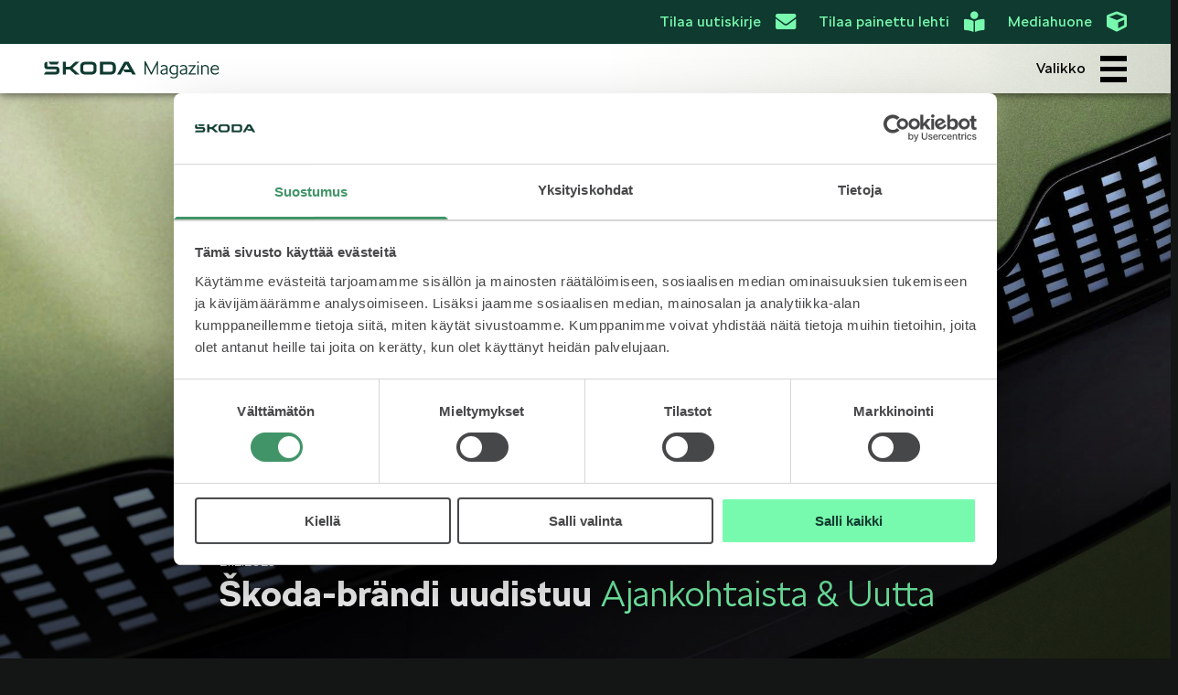

--- FILE ---
content_type: text/html; charset=utf-8
request_url: https://www.skodamagazine.fi/skoda-brandi-uudistuu/
body_size: 58002
content:



<!DOCTYPE html>
<html class="no-js" lang="en">
    <head>
        <meta charset="utf-8" />
        <title>
            
                Škoda-brändi uudistuu
            
            
                
                    
                
            
        </title>

        
    

<meta name="description" content="Joko olet huomannut? Škodan uusi ilme näkyy jo mainonnassa, nettisivuilla ja sosiaalisessa mediassa. Vähitellen uudistus näkyy myös uusissa autoissa ja myymälöissä."/>

<meta property="og:site_name" content="ŠKODA Magazine">
<meta property="og:title" content="Škoda-brändi uudistuu">
<meta property="og:description" content="Joko olet huomannut? Škodan uusi ilme näkyy jo mainonnassa, nettisivuilla ja sosiaalisessa mediassa. Vähitellen uudistus näkyy myös uusissa autoissa ja myymälöissä.">
<meta property="og:image" content="https://skodamagazine-production.imgix.net/VISION7S.jpg?auto=compress&amp;fit=max&amp;h=627&amp;w=1200&amp;s=5b664ddb82eeac143d1f6c7c932f5b28">
<meta property="og:image:secure_url" content="https://skodamagazine-production.imgix.net/VISION7S.jpg?auto=compress&amp;fit=max&amp;h=627&amp;w=1200&amp;s=5b664ddb82eeac143d1f6c7c932f5b28">
<meta property="og:image:width" content="1200">
<meta property="og:image:height" content="627">
<meta property="og:url" content="https://www.skodamagazine.fi/skoda-brandi-uudistuu/">

<meta name="twitter:card" content="summary_large_image">
<meta name="twitter:image:alt" content="Joko olet huomannut? Škodan uusi ilme näkyy jo mainonnassa, nettisivuilla ja sosiaalisessa mediassa. Vähitellen uudistus näkyy myös uusissa autoissa ja myymälöissä.">


        
        <meta name="viewport" content="width=device-width, initial-scale=1" />
        <link rel="alternate" type="application/rss+xml" title="ŠKODA Magazine" href="/mapi/rss/"/>

        
<!-- Google Tag Manager -->
<script>(function(w,d,s,l,i){w[l]=w[l]||[];w[l].push({'gtm.start':
new Date().getTime(),event:'gtm.js'});var f=d.getElementsByTagName(s)[0],
j=d.createElement(s),dl=l!='dataLayer'?'&l='+l:'';j.async=true;j.src=
'https://www.googletagmanager.com/gtm.js?id='+i+dl;f.parentNode.insertBefore(j,f);
})(window,document,'script','dataLayer','GTM-NNKRB38');</script>
<!-- End Google Tag Manager -->


        <link rel="shortcut icon" href="/static/media/favicon-16x16.7a3fc1aab383.png" type="image/x-icon">

        <link rel="stylesheet" href="/static/CACHE/css/output.4beee02aeb59.css" type="text/css">
        
    </head>

    <body class="">
        
<!-- Google Tag Manager (noscript) -->
<noscript><iframe src="https://www.googletagmanager.com/ns.html?id=GTM-NNKRB38"
    height="0" width="0" style="display:none;visibility:hidden"></iframe></noscript>
<!-- End Google Tag Manager (noscript) -->


        

        
        

<header id="header">

    <div id="top-bar" style="height: 3rem; width: 100%; background: #0E3A2F; display: flex; align-items: center; justify-content: center;">
        
        <div id="header-newsletter">
            <a href="https://kampanjat.skoda.fi/uutiskirje?utm_source=magazine&utm_medium=magazine&utm_campaign=uutiskirjetilaus&utm_id=uutiskirjetilaus"
            >Tilaa uutiskirje<i class="fas fa-envelope" style="font-size: 1.4rem;"></i>
            </a>
        </div>
        <div id="header-subscribe">
            <a href="https://asiakaspalvelu.skoda.fi/magazine/tilaa">Tilaa painettu lehti<i class="fas fa-book-reader" style="font-size: 1.4rem;"></i></a>
        </div>
        <div id="header-media-room">
            <a href="/press/"
               class="">
               Mediahuone<i class="fas fa-cube" style="font-size: 1.4rem;"></i>
            </a>
        </div>
    </div>

    <div id="header-bar">
        <a href="/"><img id="header-logo" src="/static/media/skodamagazine.c5d75c1f07e4.svg"></img></a>
        <div id="header-search-bar" style="display: None;">
        <div class="input-holder">
            <input type="text" class="search-input" placeholder="Haku" />
            <button class="search-icon"></button>
        </div>
        </div>
        
        
        
        <div id="header-menu-div" class="ie-disable" style="margin-left: auto">
            <a id="nav-toggle"><span id="header-menu-text">Valikko</span><span id="nav-toggle-burger"></span></a>
        </div>

        
    </div>
    <div id="nav-container">
        


<div style="margin: 1rem 0; width: 100%; padding: 0 0rem;">
    <style>
        .search-wrapper {
            position: relative;
            display: flex;
            min-width: 100px;
        }
        .search-icon {
            position: absolute;
            top: .7rem;
            width: 1.5rem;
            left: .7rem;
        }
        #search-input {
            border: 1px solid grey;
            border-radius: 5px;
            height: 3rem;
            width: 100%;
            padding: 1rem 3rem 1rem 3rem;
            outline: 0;
            background-color: #f5f5f5;
            transition: all .3s ease;
        }

        #search-input:hover:not(:disabled), #search-input:focus {
            border: 1px solid black;
            background-color: white;
        }

        #search-input:disabled {
            opacity: 0.5;
        }

        #search-results {
            margin-top: 1rem;
            width: 100%;
            min-height: 20rem;
            padding: 0rem;
            overflow: hidden;
        }

        .loading { 
            position: relative; 
            background-color: #e2e2e2; 
        } 
    
        /* The moving element */
        .loading::after { 
            display: block; 
            content: ""; 
            position: absolute; 
            top: 0;
            left: 0;
            width: 100%; 
            height: 100%; 
            transform: translateX(-100%); 
            z-index: 1;
                        
            background: linear-gradient(90deg, transparent, 
                    rgba(255, 255, 255, 1), transparent); 
    
            /* Adding animation */
            animation: loading 1s infinite; 
        } 

        #search-results.loading #search-results-container {
            opacity: 0.5;
        }

        #search-results.hidden {
            display: none;
        }

        @keyframes loading { 
            100% { 
                transform: translateX(100%); 
            } 
        } 

        #search-results-container {
            width: 100%;
            transition: all .3s ease;
            opacity: 1;
        }

        #search-results .category-block {
            position: absolute;
            top: 0;
            right: 0;
            padding: 0.2rem 0.5rem 0.2rem 0.5rem;
            color: white;
            background: black;
            font-weight: 600;
        }

        #search-more {
            display: flex;
            align-items: center;
            width: 100%;
        }

        #search-results.loading #search-more {
            display: none;
        }

        #search-more-button {
            margin: 1rem auto 1rem auto;
            color: black;
            font-weight: 600;
            background: #78FAAE;
            padding: 0.5rem 1rem;
            border-radius: 0.5rem;
            cursor: pointer;
            transition: all .3s ease;
            user-select: none;
        }

        #search-more-button:hover {
            background: black;
            color: white;
        }

        @media only screen and (max-width: 900px) {
            .article-grid {
                grid-template-columns: 1fr !important;
            }
        }

    </style>

    
    <script type="text/x-tmpl" id="tmpl-search">
        <section class="article-grid" style="grid-template-columns: 1fr 1fr 1fr; gap: 10px; margin: 0;">
            {% for (var i=0; i < o.length; i++) { %}
            <div class="article-container" style="height: 18rem;">
                <a href="{%=o[i].url%}">
                    <img class="fill lazyload" {%#o[i].lazy%} style="background: grey;">
                    <div class="gradient"></div>
                    <div class="header-container">
                        <time>{%=o[i].datestring%}</time>
                        <h2>{%=o[i].title%}</h2>
                    </div>
                </a>
            </div>
            {% } %}
        </section>
    </script>
    

    <div class="search-wrapper">
        <img class="search-icon" src="[data-uri]" />
        <input disabled id="search-input" type="text" placeholder="Haku" style="width: 100%;">
    </div>
    <div id="search-results" class="hidden">
        <div id="search-results-container"></div>
        <div id="search-more">
            <div id="search-more-button">Lisää tuloksia</div>
        </div>
    </div>
</div>

        <section class="nav-section">
            <div class="nav-section-header">
                <h2>Osastot</h2>
            </div>
            <nav>
                
                
                <a class="category hover-underline" href="/kategoria/ajankohtaista/">
                    <img class="fill" src="https://skodamagazine-production.imgix.net/DSC00712_DxO.jpg?auto=compress&amp;blur=32&amp;fit=max&amp;h=64&amp;w=64&amp;s=07375e27f318b805e2708347a3c05898" data-sizes="auto" data-srcset="https://skodamagazine-production.imgix.net/DSC00712_DxO.jpg?auto=compress&amp;w=256&amp;s=d692d57a16c8c0f26d01314f5858f6d5 256w,
https://skodamagazine-production.imgix.net/DSC00712_DxO.jpg?auto=compress&amp;w=512&amp;s=759f7b3e6be38469538a76b3298f957b 512w,
https://skodamagazine-production.imgix.net/DSC00712_DxO.jpg?auto=compress&amp;w=1024&amp;s=b47f5cb92ea10eb45b4218ac9c478d69 1024w,
https://skodamagazine-production.imgix.net/DSC00712_DxO.jpg?auto=compress&amp;w=2048&amp;s=15a6e11af0875e1ee39a1dddb20cd786 2048w">
                    <div class="category-header">
                        <h4 class="">Ajankohtaista &amp; Uutta</h4>
                    </div>
                </a>
                
                
                <a class="category hover-underline" href="/kategoria/lifestyle/">
                    <img class="fill" src="https://skodamagazine-production.imgix.net/Timo_ja_Isku.jpg?auto=compress&amp;blur=32&amp;fit=max&amp;h=64&amp;w=64&amp;s=c43fb7b3ec6db4be5acb1c6ff97472bb" data-sizes="auto" data-srcset="https://skodamagazine-production.imgix.net/Timo_ja_Isku.jpg?auto=compress&amp;w=256&amp;s=edbcb48f4802431a94a3ae11a367158f 256w,
https://skodamagazine-production.imgix.net/Timo_ja_Isku.jpg?auto=compress&amp;w=512&amp;s=21a96b3dd44239c8880b1b6d34d14edc 512w,
https://skodamagazine-production.imgix.net/Timo_ja_Isku.jpg?auto=compress&amp;w=1024&amp;s=78510c16834724f277302bc0f9ae4f4e 1024w,
https://skodamagazine-production.imgix.net/Timo_ja_Isku.jpg?auto=compress&amp;w=2048&amp;s=ba08bd27cf30c305548ed42fcc85d3da 2048w">
                    <div class="category-header">
                        <h4 class="">Lifestyle</h4>
                    </div>
                </a>
                
                
                <a class="category hover-underline" href="/kategoria/%C5%A1koda-sponsoroi/">
                    <img class="fill" src="https://skodamagazine-production.imgix.net/jeret_kertaa_2.jpg?auto=compress&amp;blur=32&amp;fit=max&amp;h=64&amp;w=64&amp;s=67a5772e946ceab5a858764828947dea" data-sizes="auto" data-srcset="https://skodamagazine-production.imgix.net/jeret_kertaa_2.jpg?auto=compress&amp;w=256&amp;s=911a0bf75b5975e28a2c89e9f8ca98bc 256w,
https://skodamagazine-production.imgix.net/jeret_kertaa_2.jpg?auto=compress&amp;w=512&amp;s=2d3ac983c99b3bc926aba5d58d6b6fc7 512w,
https://skodamagazine-production.imgix.net/jeret_kertaa_2.jpg?auto=compress&amp;w=1024&amp;s=2da93a05f21f8acd93df6f54df3ff81e 1024w,
https://skodamagazine-production.imgix.net/jeret_kertaa_2.jpg?auto=compress&amp;w=2048&amp;s=2f5696c8d332e95bf735d58b1452d3ed 2048w">
                    <div class="category-header">
                        <h4 class="">Škoda Sponsoroi</h4>
                    </div>
                </a>
                
                
                <a class="category hover-underline" href="/kategoria/simply-clever/">
                    <img class="fill" src="https://skodamagazine-production.imgix.net/kulmat.jpg?auto=compress&amp;blur=32&amp;fit=max&amp;h=64&amp;w=64&amp;s=4e29234ffed84f8f41db53f35ae17957" data-sizes="auto" data-srcset="https://skodamagazine-production.imgix.net/kulmat.jpg?auto=compress&amp;w=256&amp;s=bea1fe1889db49d5b9ec0d5636523721 256w,
https://skodamagazine-production.imgix.net/kulmat.jpg?auto=compress&amp;w=512&amp;s=525f526e1aee34777183170fb117b231 512w,
https://skodamagazine-production.imgix.net/kulmat.jpg?auto=compress&amp;w=1024&amp;s=6d171c7ddc15c752995deda80badf7ed 1024w,
https://skodamagazine-production.imgix.net/kulmat.jpg?auto=compress&amp;w=2048&amp;s=4634a5ad86a1f6806753769a453cf614 2048w">
                    <div class="category-header">
                        <h4 class="">Simply Clever</h4>
                    </div>
                </a>
                
                
                <a class="category hover-underline" href="/kategoria/s%C3%A4hk%C3%B6inen-tulevaisuus/">
                    <img class="fill" src="https://skodamagazine-production.imgix.net/SkodaRS_Corse_ElroqRS_DSC06859-2_6e1e4371.jpg?auto=compress&amp;blur=32&amp;fit=max&amp;h=64&amp;w=64&amp;s=f59ef789694e5d98bbc0259cb667b95b" data-sizes="auto" data-srcset="https://skodamagazine-production.imgix.net/SkodaRS_Corse_ElroqRS_DSC06859-2_6e1e4371.jpg?auto=compress&amp;w=256&amp;s=3681685fbc1c2ba5a2289563c7478a1b 256w,
https://skodamagazine-production.imgix.net/SkodaRS_Corse_ElroqRS_DSC06859-2_6e1e4371.jpg?auto=compress&amp;w=512&amp;s=2e28f82292da4ce747af016522f6d315 512w,
https://skodamagazine-production.imgix.net/SkodaRS_Corse_ElroqRS_DSC06859-2_6e1e4371.jpg?auto=compress&amp;w=1024&amp;s=fa56336e9f300bffe9fe5bb6a2315918 1024w,
https://skodamagazine-production.imgix.net/SkodaRS_Corse_ElroqRS_DSC06859-2_6e1e4371.jpg?auto=compress&amp;w=2048&amp;s=a763a8602b92526a68c4be580ef17952 2048w">
                    <div class="category-header">
                        <h4 class="">Sähköautoilu</h4>
                    </div>
                </a>
                
                
                <a class="category hover-underline" href="/kategoria/koeajossa/">
                    <img class="fill" src="https://skodamagazine-production.imgix.net/avaus_2.jpg?auto=compress&amp;blur=32&amp;fit=max&amp;h=64&amp;w=64&amp;s=d6c0a2e45aef78b8d510ba03d41a2cd0" data-sizes="auto" data-srcset="https://skodamagazine-production.imgix.net/avaus_2.jpg?auto=compress&amp;w=256&amp;s=77d266f7a28cd4a0f75a8c9ac70a5f60 256w,
https://skodamagazine-production.imgix.net/avaus_2.jpg?auto=compress&amp;w=512&amp;s=5fa8c4ccac2343bbdedf8bd4f733fe4c 512w,
https://skodamagazine-production.imgix.net/avaus_2.jpg?auto=compress&amp;w=1024&amp;s=e30d258d82c30fb7b4883715f2193b27 1024w,
https://skodamagazine-production.imgix.net/avaus_2.jpg?auto=compress&amp;w=2048&amp;s=e55e03894f3dad20c3aa2a92501a7fb6 2048w">
                    <div class="category-header">
                        <h4 class="">Koeajossa</h4>
                    </div>
                </a>
                
                
                <a class="category hover-underline" href="/kategoria/kaasuautot/">
                    <img class="fill" src="https://skodamagazine-production.imgix.net/NEW_OCTAVIA_G-TEC_lahtokuva2.jpg?auto=compress&amp;blur=32&amp;fit=max&amp;h=64&amp;w=64&amp;s=50661b3c437cf8660b159ac38c08db93" data-sizes="auto" data-srcset="https://skodamagazine-production.imgix.net/NEW_OCTAVIA_G-TEC_lahtokuva2.jpg?auto=compress&amp;w=256&amp;s=be13bb4f23628889f374795f9f41fd31 256w,
https://skodamagazine-production.imgix.net/NEW_OCTAVIA_G-TEC_lahtokuva2.jpg?auto=compress&amp;w=512&amp;s=e9c83a65775c1e53ee25613818c7c1bc 512w,
https://skodamagazine-production.imgix.net/NEW_OCTAVIA_G-TEC_lahtokuva2.jpg?auto=compress&amp;w=1024&amp;s=0a8fb09751016274972b4ccbfac7c62e 1024w,
https://skodamagazine-production.imgix.net/NEW_OCTAVIA_G-TEC_lahtokuva2.jpg?auto=compress&amp;w=2048&amp;s=de8f1e030375e230c5bfda36e402b450 2048w">
                    <div class="category-header">
                        <h4 class="">Kaasuautot</h4>
                    </div>
                </a>
                
                
                <a class="category hover-underline" href="/kategoria/kuvassa/">
                    <img class="fill" src="https://skodamagazine-production.imgix.net/niclas.jpg?auto=compress&amp;blur=32&amp;fit=max&amp;h=64&amp;w=64&amp;s=e6e6eb908885c7267243b6ee539195bb" data-sizes="auto" data-srcset="https://skodamagazine-production.imgix.net/niclas.jpg?auto=compress&amp;w=256&amp;s=f4961ff50998c35c6a8b482da932baa9 256w,
https://skodamagazine-production.imgix.net/niclas.jpg?auto=compress&amp;w=512&amp;s=174b73e5811e5b21e03be7e015d228e5 512w,
https://skodamagazine-production.imgix.net/niclas.jpg?auto=compress&amp;w=1024&amp;s=85db90267f0202c3669c40b40dbba2e7 1024w,
https://skodamagazine-production.imgix.net/niclas.jpg?auto=compress&amp;w=2048&amp;s=f4b0ad3ebc0207fa9e145945a334fc8e 2048w">
                    <div class="category-header">
                        <h4 class="">Kuvassa</h4>
                    </div>
                </a>
                
                
                <a class="category hover-underline" href="/kategoria/meid%C3%A4n-%C5%A1kodamme/">
                    <img class="fill" src="https://skodamagazine-production.imgix.net/DSC08886.jpg?auto=compress&amp;blur=32&amp;fit=max&amp;h=64&amp;w=64&amp;s=1ab4c3963a46b46985b3dd886e927844" data-sizes="auto" data-srcset="https://skodamagazine-production.imgix.net/DSC08886.jpg?auto=compress&amp;w=256&amp;s=5d5d7ca27eefc7168cbfa72e2f982747 256w,
https://skodamagazine-production.imgix.net/DSC08886.jpg?auto=compress&amp;w=512&amp;s=c4d3591029a84013b3a7c887f2b90b9e 512w,
https://skodamagazine-production.imgix.net/DSC08886.jpg?auto=compress&amp;w=1024&amp;s=6248098bda82e8836d2ee3c708f774bb 1024w,
https://skodamagazine-production.imgix.net/DSC08886.jpg?auto=compress&amp;w=2048&amp;s=d5616393b91f744ec714343df984f1c3 2048w">
                    <div class="category-header">
                        <h4 class="">Meidän Škodamme</h4>
                    </div>
                </a>
                
                
                <a class="category hover-underline" href="/kategoria/%C5%A1koda-palvelee/">
                    <img class="fill" src="https://skodamagazine-production.imgix.net/karoq-kruh-snih_8cc6997e-1920x1440.jpg?auto=compress&amp;blur=32&amp;fit=max&amp;h=64&amp;w=64&amp;s=68284c1605ba7c2a6ffc4040b5a18b6d" data-sizes="auto" data-srcset="https://skodamagazine-production.imgix.net/karoq-kruh-snih_8cc6997e-1920x1440.jpg?auto=compress&amp;w=256&amp;s=5701baa76ca4f6359f692dfeef61faa9 256w,
https://skodamagazine-production.imgix.net/karoq-kruh-snih_8cc6997e-1920x1440.jpg?auto=compress&amp;w=512&amp;s=31d9f779681f3e64bb2b77e4764984e6 512w,
https://skodamagazine-production.imgix.net/karoq-kruh-snih_8cc6997e-1920x1440.jpg?auto=compress&amp;w=1024&amp;s=3b68fa51e84b0ef46bd09f9f92bd6cc4 1024w,
https://skodamagazine-production.imgix.net/karoq-kruh-snih_8cc6997e-1920x1440.jpg?auto=compress&amp;w=2048&amp;s=3ac559721f80860e71f3abafc91ede43 2048w">
                    <div class="category-header">
                        <h4 class="">Škoda Palvelee</h4>
                    </div>
                </a>
                
                
                <a class="category hover-underline" href="/kategoria/vastuullisuus/">
                    <img class="fill" src="https://skodamagazine-production.imgix.net/31_skoda_elroq_1ed87573-1920x1281.jpg?auto=compress&amp;blur=32&amp;fit=max&amp;h=64&amp;w=64&amp;s=0ff29f3c01de85d8fb4b2ea22a4cad4f" data-sizes="auto" data-srcset="https://skodamagazine-production.imgix.net/31_skoda_elroq_1ed87573-1920x1281.jpg?auto=compress&amp;w=256&amp;s=1b169f3b818ffa6092aa00c35b1c0cdf 256w,
https://skodamagazine-production.imgix.net/31_skoda_elroq_1ed87573-1920x1281.jpg?auto=compress&amp;w=512&amp;s=819e51998fe4e20979c3a8dda607f0d3 512w,
https://skodamagazine-production.imgix.net/31_skoda_elroq_1ed87573-1920x1281.jpg?auto=compress&amp;w=1024&amp;s=beef84b3587287bb45a7d66816be02e6 1024w,
https://skodamagazine-production.imgix.net/31_skoda_elroq_1ed87573-1920x1281.jpg?auto=compress&amp;w=2048&amp;s=744fa6859e59e1e006c02f5949bab078 2048w">
                    <div class="category-header">
                        <h4 class="">Vastuullisuus</h4>
                    </div>
                </a>
                
                
                <a class="category hover-underline" href="/kategoria/%C5%A1koda-125-vuotta/">
                    <img class="fill" src="https://skodamagazine-production.imgix.net/12_superb.jpg?auto=compress&amp;blur=32&amp;fit=max&amp;h=64&amp;w=64&amp;s=fb89f2212e8f45b07c3912a95c4c56a9" data-sizes="auto" data-srcset="https://skodamagazine-production.imgix.net/12_superb.jpg?auto=compress&amp;w=256&amp;s=60c27efb4efa1e59df09498643fe6684 256w,
https://skodamagazine-production.imgix.net/12_superb.jpg?auto=compress&amp;w=512&amp;s=a7444689b6fb51647a5b97d19c30f71b 512w,
https://skodamagazine-production.imgix.net/12_superb.jpg?auto=compress&amp;w=1024&amp;s=c0d8d5d65f6258748ee88a7f207726bb 1024w,
https://skodamagazine-production.imgix.net/12_superb.jpg?auto=compress&amp;w=2048&amp;s=e117a9bc6261fd09e5f28a6b160ec415 2048w">
                    <div class="category-header">
                        <h4 class="">Škoda 130 vuotta</h4>
                    </div>
                </a>
                
                
                <a class="category hover-underline" href="/kategoria/%C5%A1koda-mediassa/">
                    <img class="fill" src="https://skodamagazine-production.imgix.net/Elroq_Sportline_4_30.jpg?auto=compress&amp;blur=32&amp;fit=max&amp;h=64&amp;w=64&amp;s=5ae8222b457e3d5440a368024ff59cc4" data-sizes="auto" data-srcset="https://skodamagazine-production.imgix.net/Elroq_Sportline_4_30.jpg?auto=compress&amp;w=256&amp;s=1eb92feadc349870909ffada5ad85686 256w,
https://skodamagazine-production.imgix.net/Elroq_Sportline_4_30.jpg?auto=compress&amp;w=512&amp;s=7177f7d8553fc83d83be8f1caa1e54f6 512w,
https://skodamagazine-production.imgix.net/Elroq_Sportline_4_30.jpg?auto=compress&amp;w=1024&amp;s=8f90549000b5238b31fd27779afc1d47 1024w,
https://skodamagazine-production.imgix.net/Elroq_Sportline_4_30.jpg?auto=compress&amp;w=2048&amp;s=3abf3cd6027b46f4714133262f6d14c4 2048w">
                    <div class="category-header">
                        <h4 class="">Škoda mediassa</h4>
                    </div>
                </a>
                
                
                <a class="category hover-underline" href="/kategoria/sponsorointi-yhteisty%C3%B6/">
                    <img class="fill" src="https://skodamagazine-production.imgix.net/SECTO_SKODA_4.8.2022_by_Esko_Tuomisto_701.jpg?auto=compress&amp;blur=32&amp;fit=max&amp;h=64&amp;w=64&amp;s=21f7877001cf100f80c8725947cc612f" data-sizes="auto" data-srcset="https://skodamagazine-production.imgix.net/SECTO_SKODA_4.8.2022_by_Esko_Tuomisto_701.jpg?auto=compress&amp;w=256&amp;s=161c14bd0fcc07377a079a198ca015f0 256w,
https://skodamagazine-production.imgix.net/SECTO_SKODA_4.8.2022_by_Esko_Tuomisto_701.jpg?auto=compress&amp;w=512&amp;s=1ff6e2d8b8b1f1242530745c8a3ad4a3 512w,
https://skodamagazine-production.imgix.net/SECTO_SKODA_4.8.2022_by_Esko_Tuomisto_701.jpg?auto=compress&amp;w=1024&amp;s=12f372c02a6238e72b607d1a8b3b9ebe 1024w,
https://skodamagazine-production.imgix.net/SECTO_SKODA_4.8.2022_by_Esko_Tuomisto_701.jpg?auto=compress&amp;w=2048&amp;s=fd9e339743593b2621770665e3134108 2048w">
                    <div class="category-header">
                        <h4 class="">Sponsorointi &amp; yhteistyö</h4>
                    </div>
                </a>
                
                
                <a class="category hover-underline" href="/kategoria/klassikot/">
                    <img class="fill" src="https://skodamagazine-production.imgix.net/skoda-200-rs-1-jpg.jpg?auto=compress&amp;blur=32&amp;fit=max&amp;h=64&amp;w=64&amp;s=7f5454f486cf25bdcac5ef07010f9ddc" data-sizes="auto" data-srcset="https://skodamagazine-production.imgix.net/skoda-200-rs-1-jpg.jpg?auto=compress&amp;w=256&amp;s=645e33feedb4c482e42aef34c45dd3e7 256w,
https://skodamagazine-production.imgix.net/skoda-200-rs-1-jpg.jpg?auto=compress&amp;w=512&amp;s=8f6975539db262931e0c341912f736f1 512w,
https://skodamagazine-production.imgix.net/skoda-200-rs-1-jpg.jpg?auto=compress&amp;w=1024&amp;s=9011130fedfb0db02fd35d41a237e812 1024w,
https://skodamagazine-production.imgix.net/skoda-200-rs-1-jpg.jpg?auto=compress&amp;w=2048&amp;s=834dc94a92b8fc6b5826d9754717cbe1 2048w">
                    <div class="category-header">
                        <h4 class="">Klassikot</h4>
                    </div>
                </a>
                
                
                <a class="category hover-underline" href="/kategoria/ralli/">
                    <img class="fill" src="https://skodamagazine-production.imgix.net/DSC_9964.jpg?auto=compress&amp;blur=32&amp;fit=max&amp;h=64&amp;w=64&amp;s=46b22921137cdffbe0f99a75797e0e94" data-sizes="auto" data-srcset="https://skodamagazine-production.imgix.net/DSC_9964.jpg?auto=compress&amp;w=256&amp;s=40e09a409cfb0aa5fdaf5d3f0772f8e9 256w,
https://skodamagazine-production.imgix.net/DSC_9964.jpg?auto=compress&amp;w=512&amp;s=24e97aeef777e2196e803ea2deb2dd66 512w,
https://skodamagazine-production.imgix.net/DSC_9964.jpg?auto=compress&amp;w=1024&amp;s=fdb8a7a4c68e597aba8198d5b89cd6e7 1024w,
https://skodamagazine-production.imgix.net/DSC_9964.jpg?auto=compress&amp;w=2048&amp;s=b41019c59f4dc532be23ceef524a6668 2048w">
                    <div class="category-header">
                        <h4 class="">Ralli</h4>
                    </div>
                </a>
                
            </nav>
        </section>

        <section class="nav-section">
            <div class="nav-section-header">
                <h2>Mallit</h2>
            </div>
            <nav>
                
                
                <a class="category hover-underline" href="/mallit/fabia/">
                    <img class="fill" src="https://skodamagazine-production.imgix.net/fabia_15.jpg?auto=compress&amp;blur=32&amp;fit=max&amp;h=64&amp;w=64&amp;s=b0b5d042241e10feb829cda4645e0e4a" data-sizes="auto" data-srcset="https://skodamagazine-production.imgix.net/fabia_15.jpg?auto=compress&amp;w=256&amp;s=a4d9036cdaee00be61aa53b3f7ef34e9 256w,
https://skodamagazine-production.imgix.net/fabia_15.jpg?auto=compress&amp;w=512&amp;s=81d41d8af45918994fa7daf8a33e7169 512w,
https://skodamagazine-production.imgix.net/fabia_15.jpg?auto=compress&amp;w=1024&amp;s=a7e71b5cc63a7197cbbfafa90512fa8f 1024w,
https://skodamagazine-production.imgix.net/fabia_15.jpg?auto=compress&amp;w=2048&amp;s=b51ff0b475a075d75a6afca71c273835 2048w">
                    <div class="category-header">
                        <h4 class="">FABIA</h4>
                    </div>
                </a>
                
                
                <a class="category hover-underline" href="/mallit/octavia/">
                    <img class="fill" src="https://skodamagazine-production.imgix.net/octavia_020.jpg?auto=compress&amp;blur=32&amp;fit=max&amp;h=64&amp;w=64&amp;s=5e71965a8da578aa19db999925586c96" data-sizes="auto" data-srcset="https://skodamagazine-production.imgix.net/octavia_020.jpg?auto=compress&amp;w=256&amp;s=263476bf63fb08a3bc166f5140926194 256w,
https://skodamagazine-production.imgix.net/octavia_020.jpg?auto=compress&amp;w=512&amp;s=570895c909c98a8c28bd63a8e779ad66 512w,
https://skodamagazine-production.imgix.net/octavia_020.jpg?auto=compress&amp;w=1024&amp;s=9e04f248a98d906ef78b9f50d1b7b370 1024w,
https://skodamagazine-production.imgix.net/octavia_020.jpg?auto=compress&amp;w=2048&amp;s=42d1e07748ccad825ab7ad963db9599c 2048w">
                    <div class="category-header">
                        <h4 class="">OCTAVIA</h4>
                    </div>
                </a>
                
                
                <a class="category hover-underline" href="/mallit/scala/">
                    <img class="fill" src="https://skodamagazine-production.imgix.net/skoda-scala.jpg?auto=compress&amp;blur=32&amp;fit=max&amp;h=64&amp;w=64&amp;s=19c0124c2d7c87458da9dfb8a98973c6" data-sizes="auto" data-srcset="https://skodamagazine-production.imgix.net/skoda-scala.jpg?auto=compress&amp;w=256&amp;s=3a81ad7e85548e5a1ed6057dd7373899 256w,
https://skodamagazine-production.imgix.net/skoda-scala.jpg?auto=compress&amp;w=512&amp;s=0147b6d9f502daf4d98393149c7b6fcb 512w,
https://skodamagazine-production.imgix.net/skoda-scala.jpg?auto=compress&amp;w=1024&amp;s=b2826a314523e2da6c86a3fb14feeebc 1024w,
https://skodamagazine-production.imgix.net/skoda-scala.jpg?auto=compress&amp;w=2048&amp;s=e2c0335ce6a01e9fa7919dec7e54b5d0 2048w">
                    <div class="category-header">
                        <h4 class="">SCALA</h4>
                    </div>
                </a>
                
                
                <a class="category hover-underline" href="/mallit/kamiq/">
                    <img class="fill" src="https://skodamagazine-production.imgix.net/kamiq.jpg?auto=compress&amp;blur=32&amp;fit=max&amp;h=64&amp;w=64&amp;s=d78fc0583559df6b55180d12431877db" data-sizes="auto" data-srcset="https://skodamagazine-production.imgix.net/kamiq.jpg?auto=compress&amp;w=256&amp;s=8628259fca8b2ec2efcbae98b5ab817c 256w,
https://skodamagazine-production.imgix.net/kamiq.jpg?auto=compress&amp;w=512&amp;s=3cd676949835f59a5068ebf23654d770 512w,
https://skodamagazine-production.imgix.net/kamiq.jpg?auto=compress&amp;w=1024&amp;s=e4e7e602e7356d3f5da58386fc7fc121 1024w,
https://skodamagazine-production.imgix.net/kamiq.jpg?auto=compress&amp;w=2048&amp;s=7814535fe38dca376e646be81a47fbe7 2048w">
                    <div class="category-header">
                        <h4 class="">KAMIQ</h4>
                    </div>
                </a>
                
                
                <a class="category hover-underline" href="/mallit/karoq/">
                    <img class="fill" src="https://skodamagazine-production.imgix.net/skoda-karoqjpg.jpg?auto=compress&amp;blur=32&amp;fit=max&amp;h=64&amp;w=64&amp;s=d45bd61d770a124d4a56ef58f786f1da" data-sizes="auto" data-srcset="https://skodamagazine-production.imgix.net/skoda-karoqjpg.jpg?auto=compress&amp;w=256&amp;s=53f32262ef19c9700fa159882997b328 256w,
https://skodamagazine-production.imgix.net/skoda-karoqjpg.jpg?auto=compress&amp;w=512&amp;s=2a8fdde5a64a56b991a7036cfacd4b9b 512w,
https://skodamagazine-production.imgix.net/skoda-karoqjpg.jpg?auto=compress&amp;w=1024&amp;s=fab91cd777a4445f86780b3ad9f886c4 1024w,
https://skodamagazine-production.imgix.net/skoda-karoqjpg.jpg?auto=compress&amp;w=2048&amp;s=ade3569afc85b223fc012a6a5160cd10 2048w">
                    <div class="category-header">
                        <h4 class="">KAROQ</h4>
                    </div>
                </a>
                
                
                <a class="category hover-underline" href="/mallit/kodiaq/">
                    <img class="fill" src="https://skodamagazine-production.imgix.net/Kodiaq.JPG?auto=compress&amp;blur=32&amp;fit=max&amp;h=64&amp;w=64&amp;s=c873b74640b27817ac1538bf97e41151" data-sizes="auto" data-srcset="https://skodamagazine-production.imgix.net/Kodiaq.JPG?auto=compress&amp;w=256&amp;s=928af23bc53cf4e166c87718317f2c5a 256w,
https://skodamagazine-production.imgix.net/Kodiaq.JPG?auto=compress&amp;w=512&amp;s=43d2932ca4f48d6a3a267dffdbbe95af 512w,
https://skodamagazine-production.imgix.net/Kodiaq.JPG?auto=compress&amp;w=1024&amp;s=b5e4bb40ce70203cffdc5af295f8b734 1024w,
https://skodamagazine-production.imgix.net/Kodiaq.JPG?auto=compress&amp;w=2048&amp;s=3d416a023c260ad53631a8eda3e1b303 2048w">
                    <div class="category-header">
                        <h4 class="">KODIAQ</h4>
                    </div>
                </a>
                
                
                <a class="category hover-underline" href="/mallit/superb/">
                    <img class="fill" src="https://skodamagazine-production.imgix.net/superb_iv_016.jpg?auto=compress&amp;blur=32&amp;fit=max&amp;h=64&amp;w=64&amp;s=bfd574b55d8704c56ad656022e7cd85b" data-sizes="auto" data-srcset="https://skodamagazine-production.imgix.net/superb_iv_016.jpg?auto=compress&amp;w=256&amp;s=87c943b7fdd9d1633020c56e3b0b8790 256w,
https://skodamagazine-production.imgix.net/superb_iv_016.jpg?auto=compress&amp;w=512&amp;s=3d6671253d534a5314000607a25d8657 512w,
https://skodamagazine-production.imgix.net/superb_iv_016.jpg?auto=compress&amp;w=1024&amp;s=bdaef23db9c5f64b086be040fe9d903a 1024w,
https://skodamagazine-production.imgix.net/superb_iv_016.jpg?auto=compress&amp;w=2048&amp;s=158ace973dd2664f63801d9cb3da1280 2048w">
                    <div class="category-header">
                        <h4 class="">SUPERB</h4>
                    </div>
                </a>
                
                
                <a class="category hover-underline" href="/mallit/enyaq/">
                    <img class="fill" src="https://skodamagazine-production.imgix.net/skoda-enyaq.jpg?auto=compress&amp;blur=32&amp;fit=max&amp;h=64&amp;w=64&amp;s=f0c0a23aa7033123b244709a4c429a37" data-sizes="auto" data-srcset="https://skodamagazine-production.imgix.net/skoda-enyaq.jpg?auto=compress&amp;w=256&amp;s=6929b6ba7afe03cc7046f9b41fd57241 256w,
https://skodamagazine-production.imgix.net/skoda-enyaq.jpg?auto=compress&amp;w=512&amp;s=f47bc9c88c6980a055baaca2bb9a61a4 512w,
https://skodamagazine-production.imgix.net/skoda-enyaq.jpg?auto=compress&amp;w=1024&amp;s=8c7907afd228d69895fd808d24de761c 1024w,
https://skodamagazine-production.imgix.net/skoda-enyaq.jpg?auto=compress&amp;w=2048&amp;s=7684810273fde4509b745380a684c0c3 2048w">
                    <div class="category-header">
                        <h4 class="">ENYAQ</h4>
                    </div>
                </a>
                
                
                <a class="category hover-underline" href="/mallit/elroq/">
                    <img class="fill" src="https://skodamagazine-production.imgix.net/storyboard10_country_erloq_021_ps06_d41e7b7c-1920x10741_EMXtgJP.jpg?auto=compress&amp;blur=32&amp;fit=max&amp;h=64&amp;w=64&amp;s=a663d1521a02e7872ca7d157f2172b4d" data-sizes="auto" data-srcset="https://skodamagazine-production.imgix.net/storyboard10_country_erloq_021_ps06_d41e7b7c-1920x10741_EMXtgJP.jpg?auto=compress&amp;w=256&amp;s=b70071e1ab3d39c6ac86e8a43e3f421f 256w,
https://skodamagazine-production.imgix.net/storyboard10_country_erloq_021_ps06_d41e7b7c-1920x10741_EMXtgJP.jpg?auto=compress&amp;w=512&amp;s=94d75cc45834cfb227dd95ced13edbdf 512w,
https://skodamagazine-production.imgix.net/storyboard10_country_erloq_021_ps06_d41e7b7c-1920x10741_EMXtgJP.jpg?auto=compress&amp;w=1024&amp;s=05a9c2f892f1d677b391858016eebf20 1024w,
https://skodamagazine-production.imgix.net/storyboard10_country_erloq_021_ps06_d41e7b7c-1920x10741_EMXtgJP.jpg?auto=compress&amp;w=2048&amp;s=f7b95bcff168f05538a2abfea02da00f 2048w">
                    <div class="category-header">
                        <h4 class="">ELROQ</h4>
                    </div>
                </a>
                
                
                <a class="category hover-underline" href="/mallit/epiq/">
                    <img class="fill" src="https://skodamagazine-production.imgix.net/h3_20230306_a0_shc_cgi_ext_f34_16x9-kopie_d0b4e57c.jpg?auto=compress&amp;blur=32&amp;fit=max&amp;h=64&amp;w=64&amp;s=c9ee9581b383c82c283ef1d438de2cab" data-sizes="auto" data-srcset="https://skodamagazine-production.imgix.net/h3_20230306_a0_shc_cgi_ext_f34_16x9-kopie_d0b4e57c.jpg?auto=compress&amp;w=256&amp;s=160d655fbba61641cb667d5113f6adf5 256w,
https://skodamagazine-production.imgix.net/h3_20230306_a0_shc_cgi_ext_f34_16x9-kopie_d0b4e57c.jpg?auto=compress&amp;w=512&amp;s=7b1faa33d04a613dcb37d519d8740f1c 512w,
https://skodamagazine-production.imgix.net/h3_20230306_a0_shc_cgi_ext_f34_16x9-kopie_d0b4e57c.jpg?auto=compress&amp;w=1024&amp;s=ece60a6ee7e833348bf8f54227b93a15 1024w,
https://skodamagazine-production.imgix.net/h3_20230306_a0_shc_cgi_ext_f34_16x9-kopie_d0b4e57c.jpg?auto=compress&amp;w=2048&amp;s=292f7a7af35305fb8dc3c257ae75371a 2048w">
                    <div class="category-header">
                        <h4 class="">EPIQ</h4>
                    </div>
                </a>
                
                
                <a class="category hover-underline" href="/mallit/peaq/">
                    <img class="fill" src="https://skodamagazine-production.imgix.net/APC-video-C10-Short-end_8045b7d6.jpg?auto=compress&amp;blur=32&amp;fit=max&amp;h=64&amp;w=64&amp;s=4c773d3d2320a9a2924a325c71fc0213" data-sizes="auto" data-srcset="https://skodamagazine-production.imgix.net/APC-video-C10-Short-end_8045b7d6.jpg?auto=compress&amp;w=256&amp;s=25c7712521a720a80394e8243ac011fa 256w,
https://skodamagazine-production.imgix.net/APC-video-C10-Short-end_8045b7d6.jpg?auto=compress&amp;w=512&amp;s=2c0836f366dddba7fe616987cf251136 512w,
https://skodamagazine-production.imgix.net/APC-video-C10-Short-end_8045b7d6.jpg?auto=compress&amp;w=1024&amp;s=429c45fe89fe43787f535b2dec9f768e 1024w,
https://skodamagazine-production.imgix.net/APC-video-C10-Short-end_8045b7d6.jpg?auto=compress&amp;w=2048&amp;s=05a8bb6e24af39904576c5142672a35c 2048w">
                    <div class="category-header">
                        <h4 class="">PEAQ</h4>
                    </div>
                </a>
                
            </nav>
        </section>
    </div>
</header>

        

        <main>
            

    

    <section style="position: relative;">
        <img style="display: block; width: 100%; height: 100vh; max-height: 100vw; object-fit: cover; margin: auto;" class="lazyload" data-sizes="auto" src="https://skodamagazine-production.imgix.net/VISION7S.jpg?auto=compress&amp;blur=32&amp;fit=max&amp;h=64&amp;w=64&amp;s=9c61b04076e86de49b1e5d01f5eec757" data-srcset="https://skodamagazine-production.imgix.net/VISION7S.jpg?auto=compress&amp;w=256&amp;s=b0ec9fa62d94247a02b88811eb1ede8c 256w,
https://skodamagazine-production.imgix.net/VISION7S.jpg?auto=compress&amp;w=512&amp;s=31f05c373c5aed5262c88b42d379d414 512w,
https://skodamagazine-production.imgix.net/VISION7S.jpg?auto=compress&amp;w=1024&amp;s=84e27337d65b7b9c1c51039b5dbdb9e5 1024w,
https://skodamagazine-production.imgix.net/VISION7S.jpg?auto=compress&amp;w=2048&amp;s=d3b017fe991042f745dd5f37b8d4f527 2048w">
        
        <div style="position: absolute; bottom: 0; left: 0; width: 100%; height: 100%; background: linear-gradient(180deg, rgba(0,0,0,0.0) 50%,rgba(0,0,0,0.6) 80%);"></div>
        <div style="position: absolute; bottom: 0; left: 0; width: 100%; padding: 2rem 1rem; z-index: 1;">
            <div style="max-width: 100%; width: 800px; margin: 1rem auto;">
                <h1 class="article-title" style="color: white; font-weight: 600; font-size: 2.4rem; margin: 0;"><strong style="color: white; font-size: 0.85rem; font-weight: 300;">27.2.2023</strong><br>Škoda-brändi uudistuu <strong style="color: #78FAAE; font-weight: 300;">Ajankohtaista &amp; Uutta</strong></h1>
            </div>
        </div>
        <div class="top-gradient"></div>
    </section>

    <article>
        
        <!-- AddToAny BEGIN -->
            <div class="a2a_kit a2a_kit_size_32 a2a_default_style" style="width: 800px; max-width: 100%; margin: 1.2rem auto;">
            <a class="a2a_dd" href="https://www.addtoany.com/share"></a>
            <a class="a2a_button_facebook"></a>
            <a class="a2a_button_twitter"></a>
            </div>
            <script async src="https://static.addtoany.com/menu/page.js"></script>
        <!-- AddToAny END -->
        <h4 class="intro" style="font-size: 1.4rem;">Joko olet huomannut? Škodan uusi ilme näkyy jo mainonnassa, nettisivuilla ja sosiaalisessa mediassa. Vähitellen uudistus näkyy myös uusissa autoissa ja myymälöissä.</h4>
        
        <div class="block-text"><p data-block-key="jhvlj">Yksi muutosten moottoreista on tulevaisuusohjelma ”Next Level – Škoda Strategy 2030, joka ohjaa Škodaa yhä määrätietoisemmin autoilun sähköistymiseen ja digitalisoitumiseen. Brändi-ilmettä ei ole muutettu näin merkittävästi viimeiseen 30 vuoteen.</p><p data-block-key="cbe91">”Kyseessä on iso muutos, jota tervehdin itse ilolla, sillä se istuu tähän päivään. Muutos tuo tullessaan uutta muotoilua, joka sopii skandinaaviseen tyyliin ja suomalaiseen makuun. Uusi ilme kertoo laadusta ja tuottaa hyvää fiilistä”, Škoda Suomen brändijohtaja <b>Jukka-Pekka Kevätsalo</b> sanoo.</p></div>
<div class="block-text"><h2 data-block-key="jhvlj"><i>”Haluamme olla helposti lähestyttävä brändi ja ihmisiä varten.”</i></h2><p data-block-key="e3uva"><i>Brändijohtaja<br/>Jukka-Pekka Kevätsalo</i></p><p data-block-key="4pkfs"></p></div>
<div class="block-image">
<div style="max-width: 100%; width:1000px;">
    
    <img class="lazyload blur-up" src="https://skodamagazine-production.imgix.net/JP_kevatsalo.jpg?auto=compress&amp;blur=32&amp;fit=max&amp;h=64&amp;w=64&amp;s=9a986e9b4238ced1974333d62694bec0" data-sizes="auto" data-srcset="https://skodamagazine-production.imgix.net/JP_kevatsalo.jpg?auto=compress&amp;w=256&amp;s=d26eff4eadfdee9338b41068d9aac6cf 256w,
https://skodamagazine-production.imgix.net/JP_kevatsalo.jpg?auto=compress&amp;w=512&amp;s=4e418ab1d6a8f127dd70f8ef5285a0a3 512w,
https://skodamagazine-production.imgix.net/JP_kevatsalo.jpg?auto=compress&amp;w=1024&amp;s=d6e3a50ee3732ffd2decfc3720364ba0 1024w,
https://skodamagazine-production.imgix.net/JP_kevatsalo.jpg?auto=compress&amp;w=2048&amp;s=ee2e87d9d6be1a90aa85a78c7ddbe33b 2048w" style="max-width: 100%;">

    
    <p style="margin-left: 0;"><b>Škodan uusi ilme kertoo laadusta ja tuottaa hyvää fiilistä”, Škoda Suomen brändijohtaja Jukka-Pekka Kevätsalo sanoo.</b></p>
    
</div></div>
<div class="block-text"><h3 data-block-key="jhvlj">Helposti lähestyttävä</h3><p data-block-key="2krb4">Brändiuudistus näkyy niin muotokielessä, väreissä ja kuvallisessa kerronnassa kuin uusissa automalleissa. Uudistus tuo vaiheittain auton keulalle ja takaluukkuun uuden logon, mutta koskettaa asiakkaita myös uusina palveluina, joiden kautta autoilijoiden arjesta halutaan tehdä yhä toimivampaa, helpompaa ja fiksumpaa.</p><p data-block-key="7c1lb">”Vaikka Škodasta tuttu hatullinen Š-kirjain integroituu logouudistuksessa uuteen muotoon, hattumerkki säilyy edelleen kirjoitetussa tekstissä. Samoin Škoda-logon siipinuolinen merkkilogo on uudistunut, joskaan ei yhtä radikaalisti kuin tekstilogo”, Kevätsalo kertoo.</p><p data-block-key="fnnlf">”Uudet värisävyt säilyttävät yhteyden historiaan, mutta raikastavat ilmettä ja viestivät selvemmin sähköllä liikkumisesta. Uudistus kertoo Škodan arvoista eli siitä, miksi olemme olemassa. Haluamme yksinkertaistaa asioita, helpottaa arkea sekä olla helposti lähestyttävä brändi ihmisiä varten. Haluamme myös edelleen yllättää asiakkaamme positiivisesti.”</p></div>
<div class="block-image">
<div style="max-width: 100%; width:1000px;">
    
    <img class="lazyload blur-up" src="https://skodamagazine-production.imgix.net/7s.jpg?auto=compress&amp;blur=32&amp;fit=max&amp;h=64&amp;w=64&amp;s=be35fe50099cdc916e803ff349e560ec" data-sizes="auto" data-srcset="https://skodamagazine-production.imgix.net/7s.jpg?auto=compress&amp;w=256&amp;s=aa3ba5f1ead51ec555bee3d2ed6c962d 256w,
https://skodamagazine-production.imgix.net/7s.jpg?auto=compress&amp;w=512&amp;s=e69e988fdc311988a2c8237e888113bb 512w,
https://skodamagazine-production.imgix.net/7s.jpg?auto=compress&amp;w=1024&amp;s=31729c626579f5f74e007b655e19ef22 1024w,
https://skodamagazine-production.imgix.net/7s.jpg?auto=compress&amp;w=2048&amp;s=af4c0d4b4832fa7ff030a4a346774488 2048w" style="max-width: 100%;">

    
    <p style="margin-left: 0;"><b>Škoda Auto julkisti elokuussa 2022 Škoda Vision  7S -konseptiauton, joka kertoo Škodan tyylistä,  muotoilusta ja panostuksesta sähköllä ajamiseen.</b></p>
    
</div></div>
<div class="block-text"><h3 data-block-key="jhvlj">Tarkasti tutkittu</h3><p data-block-key="47gnp">Uutta brändiä työstettiin vuoden ajan. Peräti 165 logoehdotuksen joukosta voittaja valittiin huolella 2 200 vastaajan kyselytutkimuksella Tšekin tasavallassa, Saksassa, Italiassa, Norjassa, Intiassa ja Israelissa.</p><p data-block-key="dk66i">”Tutkimukset osoittavat, että uusi brändi-ilme on onnistuttu toteuttamaan asiakkaat ja tulevaisuuden strategia huomioiden. Uskon, että myös suomalaiset ottavat uudistuksen hyvin vastaan. Muutos ei kuitenkaan tapahdu yhdessä yössä vaan sopivin askelin”, Kevätsalo toteaa.</p><p data-block-key="3g420">Škoda Auton tavoitteena on nostaa täyssähköautojen osuus Euroopan myynnissä yli 70 prosenttiin vuoteen 2030 mennessä. Autoilun sähköistymisen matkalla Škoda vahvistaa automallistoaan myös erittäin tehotaloudellisilla polttomoottorimalleilla.</p></div>
<div class="block-articlegrid">

<style>
    .block-articlegrid {
        margin-top: 3rem;
    }
    .article-article-grid {
        display: flex;
        flex-wrap: wrap;
        padding: 0;
    }
    .article-article-grid .article-container {
        flex-grow: 1;
        width: 32%;
        min-width: 300px;
        max-width: 100%;
    }
</style>


<div style="width: 1400px; max-width: 100%; margin: auto; margin-bottom: 2rem;">
    <h2>Lue myös</h2>
</div>


<div class="article-article-grid">
    
    
    
    <div class="article-container" data-aos="fade-in">
        <a href="/kolme-koota-kodiaq-karoq-ja-kamiq/">
            <img class="fill lazyload" src="https://skodamagazine-production.imgix.net/KODIAQ_vauhtikuva_DSC07358.jpg?auto=compress&amp;blur=32&amp;fit=max&amp;h=64&amp;w=64&amp;s=dfd09e5b1905052c91e2d1a044457572" data-sizes="auto" data-srcset="https://skodamagazine-production.imgix.net/KODIAQ_vauhtikuva_DSC07358.jpg?auto=compress&amp;w=256&amp;s=49bdcc89891b5c788960e3f271c043b6 256w,
https://skodamagazine-production.imgix.net/KODIAQ_vauhtikuva_DSC07358.jpg?auto=compress&amp;w=512&amp;s=bc1c68ff66b6ceb8d7f5e7de8db05da0 512w,
https://skodamagazine-production.imgix.net/KODIAQ_vauhtikuva_DSC07358.jpg?auto=compress&amp;w=1024&amp;s=a1c3d3f8bf08ebe4a6a8bafc8d1ebd6e 1024w,
https://skodamagazine-production.imgix.net/KODIAQ_vauhtikuva_DSC07358.jpg?auto=compress&amp;w=2048&amp;s=17b5082ba8fffe6bc722ac8b29a27548 2048w">
            <div class="gradient"></div>

            <div class="header-container">
                <time datetime="2023-02-21">21.2.2023</time>
                <h2>Komea kolmikko – Kodiaq, Karoq ja Kamiq</h2>
                
                <span class="category">Ajankohtaista &amp; Uutta</span>
                
            </div>
        </a>
    </div>
    
    
    
    
    <div class="article-container" data-aos="fade-in">
        <a href="/autoilua-viittomakielella/">
            <img class="fill lazyload" src="https://skodamagazine-production.imgix.net/signmark3.jpg?auto=compress&amp;blur=32&amp;fit=max&amp;h=64&amp;w=64&amp;s=00bc80e3b991b88f96c4de9148940a97" data-sizes="auto" data-srcset="https://skodamagazine-production.imgix.net/signmark3.jpg?auto=compress&amp;w=256&amp;s=e8608a8ac2894125c7033ebd70688084 256w,
https://skodamagazine-production.imgix.net/signmark3.jpg?auto=compress&amp;w=512&amp;s=c1ce050c23a057a24a1c602503714122 512w,
https://skodamagazine-production.imgix.net/signmark3.jpg?auto=compress&amp;w=1024&amp;s=7cfb6a9dfcc4225f3f6e93ee6fc56059 1024w,
https://skodamagazine-production.imgix.net/signmark3.jpg?auto=compress&amp;w=2048&amp;s=8487394cd29250269ca643f386b84311 2048w">
            <div class="gradient"></div>

            <div class="header-container">
                <time datetime="2023-02-15">15.2.2023</time>
                <h2>Autoilua  viittomakielellä</h2>
                
                <span class="category">Meidän Škodamme</span>
                
            </div>
        </a>
    </div>
    
    
    
    
    <div class="article-container" data-aos="fade-in">
        <a href="/lapi-lumen-ja-tuiskun-enyaq-coupe-80x-4x4-rs-iv/">
            <img class="fill lazyload" src="https://skodamagazine-production.imgix.net/ENYAQ_RS_Kurkijarvi_29.12.2022_203.jpg?auto=compress&amp;blur=32&amp;fit=max&amp;h=64&amp;w=64&amp;s=a9cbc19ffa06d1224d1176f91789b09a" data-sizes="auto" data-srcset="https://skodamagazine-production.imgix.net/ENYAQ_RS_Kurkijarvi_29.12.2022_203.jpg?auto=compress&amp;w=256&amp;s=74403c7552c802a9c794d07feec19b29 256w,
https://skodamagazine-production.imgix.net/ENYAQ_RS_Kurkijarvi_29.12.2022_203.jpg?auto=compress&amp;w=512&amp;s=de6f342ec9273aa330816255fc21177b 512w,
https://skodamagazine-production.imgix.net/ENYAQ_RS_Kurkijarvi_29.12.2022_203.jpg?auto=compress&amp;w=1024&amp;s=c18b4276155eff0631211bba69a5bc15 1024w,
https://skodamagazine-production.imgix.net/ENYAQ_RS_Kurkijarvi_29.12.2022_203.jpg?auto=compress&amp;w=2048&amp;s=1b21b7e8694bcf4171a84b85c3207d1a 2048w">
            <div class="gradient"></div>

            <div class="header-container">
                <time datetime="2023-02-07">7.2.2023</time>
                <h2>Läpi lumen ja tuiskun – Enyaq Coupé 80x 4x4 RS iV</h2>
                
                <span class="category">Koeajossa</span>
                
            </div>
        </a>
    </div>
    
    
</div>

</div>
<div class="block-imagelink">



<a href="https://www.skoda.fi/" style="display: grid; max-width: 100%; height: 100%; width: 1000px; margin: auto; grid-template-columns: 1fr 1fr; justify-items: center; align-items: center;">

    <img style="width: 100%; display: block;" class="lazyload blur-up" src="https://skodamagazine-production.imgix.net/ENYAQ_SPORTLINE_iV_5_lfQ6bra.jpg?auto=compress&amp;blur=32&amp;fit=max&amp;h=64&amp;w=64&amp;s=bdf04679c98d3965cc5566668bba737b" data-sizes="auto" data-srcset="https://skodamagazine-production.imgix.net/ENYAQ_SPORTLINE_iV_5_lfQ6bra.jpg?auto=compress&amp;w=256&amp;s=6e8b7e39196e60442fc0c010d9757d6d 256w,
https://skodamagazine-production.imgix.net/ENYAQ_SPORTLINE_iV_5_lfQ6bra.jpg?auto=compress&amp;w=512&amp;s=4aa9dba9b9abad24d4836cc1bef7000e 512w,
https://skodamagazine-production.imgix.net/ENYAQ_SPORTLINE_iV_5_lfQ6bra.jpg?auto=compress&amp;w=1024&amp;s=c1a896d8ce68e675059181ed80b467c0 1024w,
https://skodamagazine-production.imgix.net/ENYAQ_SPORTLINE_iV_5_lfQ6bra.jpg?auto=compress&amp;w=2048&amp;s=bc20b40116b90984dc66d921bf93f9b3 2048w">

    <div style="font-size: 3rem; font-weight: 700;">
        <h3>Tutustu laajaan Škoda-mallistoon</h3>
        <span style="display: inline-block; background: #78FAAE; color: black; padding: .5rem 2rem; font-weight: 400; font-size: 1.3rem; border-radius: 1.5rem;">Lue lisää</span>
    </div>
</a></div>
    </article>

        </main>

        



<style>
    footer #footer-gradient {
        background: #0E3A2F;
        padding-top: 5rem;
        padding-bottom: 4rem;
        min-height: 10rem;
        color: white;
        z-index: 1; }
    </style>

<footer>
    <div id="footer-gradient">
        <div id="footer-container">
            <div>
                <div class="footer-flex">
                    <div>
                        <h2 style="float: left; font-weight: 600; font-size: 2rem; margin: 0; margin-right: 2rem; color: white;">Osastot</h2>
                    </div>
                    <div id="footer-link-container">
                        
                        <div class="category hover-underline">
                            <a href="/kategoria/ajankohtaista/">Ajankohtaista &amp; Uutta</a>
                        </div>
                        
                        <div class="category hover-underline">
                            <a href="/kategoria/lifestyle/">Lifestyle</a>
                        </div>
                        
                        <div class="category hover-underline">
                            <a href="/kategoria/%C5%A1koda-sponsoroi/">Škoda Sponsoroi</a>
                        </div>
                        
                        <div class="category hover-underline">
                            <a href="/kategoria/simply-clever/">Simply Clever</a>
                        </div>
                        
                        <div class="category hover-underline">
                            <a href="/kategoria/s%C3%A4hk%C3%B6inen-tulevaisuus/">Sähköautoilu</a>
                        </div>
                        
                        <div class="category hover-underline">
                            <a href="/kategoria/koeajossa/">Koeajossa</a>
                        </div>
                        
                        <div class="category hover-underline">
                            <a href="/kategoria/kaasuautot/">Kaasuautot</a>
                        </div>
                        
                        <div class="category hover-underline">
                            <a href="/kategoria/kuvassa/">Kuvassa</a>
                        </div>
                        
                        <div class="category hover-underline">
                            <a href="/kategoria/meid%C3%A4n-%C5%A1kodamme/">Meidän Škodamme</a>
                        </div>
                        
                        <div class="category hover-underline">
                            <a href="/kategoria/%C5%A1koda-palvelee/">Škoda Palvelee</a>
                        </div>
                        
                        <div class="category hover-underline">
                            <a href="/kategoria/vastuullisuus/">Vastuullisuus</a>
                        </div>
                        
                        <div class="category hover-underline">
                            <a href="/kategoria/%C5%A1koda-125-vuotta/">Škoda 130 vuotta</a>
                        </div>
                        
                        <div class="category hover-underline">
                            <a href="/kategoria/%C5%A1koda-mediassa/">Škoda mediassa</a>
                        </div>
                        
                        <div class="category hover-underline">
                            <a href="/kategoria/sponsorointi-yhteisty%C3%B6/">Sponsorointi &amp; yhteistyö</a>
                        </div>
                        
                        <div class="category hover-underline">
                            <a href="/kategoria/klassikot/">Klassikot</a>
                        </div>
                        
                        <div class="category hover-underline">
                            <a href="/kategoria/ralli/">Ralli</a>
                        </div>
                        
                    </div>
                </div>
                <div class="footer-flex" style="margin-bottom: 0.5rem">
                    <div id="footer-link-container">
                        <div class="category hover-underline">
                            <a href="https://www.skoda.fi/_doc/fe7a0782-d251-4921-97b3-f3ae38aa54e9" style="color: #CACECF;">Autoalan uuden teknologian esite - Tietoa autojen tekniikasta ja ominaisuuksista</a>
                        </div>
                    </div>
                </div>
            </div>
            <div id="footer-logo-container">
                <img id="footer-logo" src="/static/media/logo-skoda-electric-green.afbcd58e5d92.svg" alt="SKODA Logo">
            </div>
            <div id="footer-bottom">
                <hr>
                <p class="copyright" style="line-height: 1.5em; color: #CACECF;">© 2020 ŠKODA Helkama-Auto Oy - <a href="https://www.skoda.fi/skoda/copyright/">Copyright</a> - <a href="https://www.skoda.fi/muut/cookie-settings">Evästeet</a> - <a href="javascript:void(0);" id="revoke-youtube-consent">Peruuta YouTube-suostumus</a> - <a href="https://asiakaspalvelu.skoda.fi/magazine/peru">Peruuta lehden tilaus tästä</a><br>Päätoimittaja Kari Aalo</p>
            </div>
        </div>
    </div>
</footer>



        <script>
            if (window.document.documentMode) {
                console.log("IE detected");
                document.write('<script src="https://polyfill.io/v3/polyfill.min.js?features=es2015"><\/script>');
            }
        </script>
        

        

        <script src="/static/CACHE/js/output.6de6c8a741b2.js"></script>

        
<!-- Start of HubSpot Embed Code -->
<script type="text/javascript" id="hs-script-loader" async defer src="//js-eu1.hs-scripts.com/143115782.js"></script>
<!-- End of HubSpot Embed Code -->

    </body>
</html>
